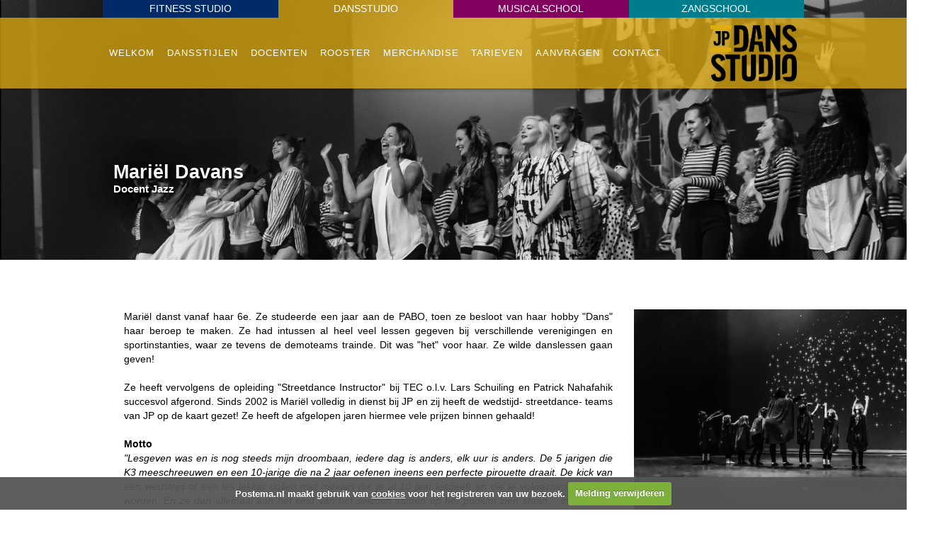

--- FILE ---
content_type: text/html; Charset=UTF-8
request_url: https://www.postema.nl/Dans/Docenten/Mari%C3%ABl-Davans
body_size: 17002
content:

<!DOCTYPE html>
<html lang="nl">
  <head>
    <meta charset="utf-8">
    <meta http-equiv="X-UA-Compatible" content="IE=edge">
    <meta name="viewport" content="width=device-width, initial-scale=1">
    <meta name="description" content="">
    <meta name="author" content="">
    <meta name="application-name" content="Postema.nl">
    <meta name="apple-mobile-web-app-capable" content="yes">
    <meta name="apple-mobile-web-app-capable" content="yes">
    <meta name="apple-mobile-web-app-status-bar-style" content="default">
    <meta name="apple-mobile-web-app-title" content="Postema.nl">
    <meta name="msapplication-navbutton-color" content="#E0AD12">
    <meta name="theme-color" content="#E0AD12" />    <title>Mariël Davans /// Docenten /// Dans /// Postema.nl | Fitness | Dans | Musical</title>
    <link rel="icon" type="image/png" href="/images/IconDans256.png" sizes="256x256" />
    <link href="/css/bootstrap.min.css" rel="stylesheet">
    <link href="/css/bootstrap.min.css" rel="stylesheet">
    <link href="/css/jquery.vegas.min.css" rel="stylesheet">
    <link href="/css/site.css" rel="stylesheet">
    <link href="/css/jquery-ui.css" rel="stylesheet" >
    <!-- HTML5 shim and Respond.js for IE8 support of HTML5 elements and media queries -->
    <!--[if lt IE 9]>
      <script src="https://oss.maxcdn.com/html5shiv/3.7.2/html5shiv.min.js"></script>
      <script src="https://oss.maxcdn.com/respond/1.4.2/respond.min.js"></script>
    <![endif]-->
  </head>
  <body>
 	<script src="/Scripts/jquery-1.11.2.js" type="text/javascript"></script>
	<script src="/Scripts/jquery-ui-1.9.0.min.js" type="text/javascript"></script>
    <script src="/Scripts/bootstrap.min.js"></script>
    <!-- IE10 viewport hack for Surface/desktop Windows 8 bug -->
    <script src="/Scripts/ie10-viewport-bug-workaround.js"></script>
	<script src="/Scripts/jquery.cookie.js"></script>
	<script src="/Scripts/jquery.nivo.slider.js" type="text/javascript"></script>
	<script src="/Scripts/jquery.watermark.min.js" type="text/javascript"></script>
	<script src="/Scripts/jquery.cookiecuttr.js"></script>
	<script src="/Scripts/jquery.scrollto.min.js"></script>
	<script src="/Scripts/GoogleAnalytics.js"></script>
	<script src="/Scripts/jquery.postema.js" type="text/javascript"></script>

    <div class="TopNav">
       <div class="container visible-xs">
         <ul>
           <li class="Navfitness" onClick="link('/Fitness','_self','');"><a href="/Fitness">Fitness</a></li>
           <li class="Navdans"    onClick="link('/Dans','_self','');"><a href="/Dans">Dans</a></li>
           <li class="Navmusical" onClick="link('/Musical','_self','');"><a href="/Musical">Musical</a></li>
           <li class="Navzang"    onClick="link('/Zang','_self','');"><a href="/Zang">Zang</a></li>
         </ul>
       </div>
       <div class="container hidden-xs">
         <ul>
           <li class="Navfitness" onClick="link('/Fitness','_self','');"><a href="/Fitness">Fitness Studio</a></li>
           <li class="NavdansActief" onClick="link('/Dans','_self','');"><a href="/Dans">Dansstudio</a></li>
           <li class="Navmusical" onClick="link('/Musical','_self','');"><a href="/Musical">Musicalschool</a></li>
           <li class="Navzang" onClick="link('/Zang','_self','');"><a href="/Zang">Zangschool</a></li>
         </ul>
       </div>
     </div>
     <nav class="navbar navbar-default dans visible-xs " style="margin-top:25px; position:absolute; width:100%; z-index:105">
        <div class="navbar-header">
          <button type="button" class="navbar-toggle collapsed" data-toggle="collapse" data-target="#navbar" aria-expanded="false" aria-controls="navbar">
            <span class="sr-only">Open menu</span>
            <span class="icon-bar"></span>
            <span class="icon-bar"></span>
            <span class="icon-bar"></span>
          </button>
        </div><!--/.navbar-header -->
        <div id="navbar" class="navbar-collapse collapse ">
          <ul class="nav navbar-nav">
					<li ><a href="/Dans/Welkom">Welkom</a></li>
            	<li class="dropdown "><a href="#" class="dropdown-toggle" data-toggle="dropdown" role="button" aria-expanded="true">Dansstijlen<span class="caret"></span></a><ul class="dropdown-menu">
						<li ><a href="/Dans/Dansstijlen/Jazz">Jazz</a></li>
						<li ><a href="/Dans/Dansstijlen/Streetdance">Streetdance</a></li>
						<li ><a href="/Dans/Dansstijlen/Modern">Modern</a></li>
						<li ><a href="/Dans/Dansstijlen/Klassiek-ballet">Klassiek ballet</a></li>
						<li ><a href="/Dans/Dansstijlen/Dancehall">Dancehall</a></li>
						<li ><a href="/Dans/Dansstijlen/Musical">Musical</a></li>
						<li ><a href="/Dans/Dansstijlen/Peuter_-en-Kleuterballet">Peuter- en Kleuterballet</a></li>
						<li ><a href="/Dans/Dansstijlen/Peuter_-en-Kleuterdans">Peuter- en Kleuterdans</a></li>
						<li ><a href="/Dans/Dansstijlen/UR-Unique">UR Unique</a></li>
						<li ><a href="/Dans/Dansstijlen/Afro">Afro</a></li>
						<li ><a href="/Dans/Dansstijlen/Hiphop">Hiphop</a></li>
</ul></li>
            	<li class="dropdown "><a href="#" class="dropdown-toggle" data-toggle="dropdown" role="button" aria-expanded="true">Docenten<span class="caret"></span></a><ul class="dropdown-menu">
						<li ><a href="/Dans/Docenten/Andrés-Pérez-López">Andrés Pérez López</a></li>
						<li ><a href="/Dans/Docenten/Anne-Top">Anne Top</a></li>
						<li ><a href="/Dans/Docenten/Britt-Doornbos">Britt Doornbos</a></li>
						<li ><a href="/Dans/Docenten/Len-Wolters">Len Wolters</a></li>
						<li ><a href="/Dans/Docenten/Lieke-Peterson">Lieke Peterson</a></li>
						<li ><a href="/Dans/Docenten/Lisan-Wittendorp">Lisan Wittendorp</a></li>
						<li ><a href="/Dans/Docenten/Maaike-Ernens">Maaike Ernens</a></li>
						<li class="active"><a href="/Dans/Docenten/Mariël-Davans">Mariël Davans</a></li>
						<li ><a href="/Dans/Docenten/Mariska-van-der-Veen">Mariska van der Veen</a></li>
						<li ><a href="/Dans/Docenten/Serena-Brink">Serena Brink</a></li>
						<li ><a href="/Dans/Docenten/Soraya-Range">Soraya Range</a></li>
						<li ><a href="/Dans/Docenten/Sterre-Hofstee">Sterre Hofstee</a></li>
						<li ><a href="/Dans/Docenten/Tessa-Luijckx">Tessa Luijckx</a></li>
						<li ><a href="/Dans/Docenten/Tim-Braams">Tim Braams</a></li>
</ul></li>
            	<li class="dropdown "><a href="#" class="dropdown-toggle" data-toggle="dropdown" role="button" aria-expanded="true">Rooster<span class="caret"></span></a><ul class="dropdown-menu">
						<li ><a href="/Dans/Rooster/Marsdijk">Marsdijk</a></li>
						<li ><a href="/Dans/Rooster/Kloosterveen">Kloosterveen</a></li>
</ul></li>
					<li ><a href="/Dans/Merchandise-">Merchandise </a></li>
					<li ><a href="/Dans/Tarieven">Tarieven</a></li>
            	<li class="dropdown "><a href="#" class="dropdown-toggle" data-toggle="dropdown" role="button" aria-expanded="true">Aanvragen<span class="caret"></span></a><ul class="dropdown-menu">
						<li ><a href="/Dans/Aanvragen/Bruiloften">Bruiloften</a></li>
						<li ><a href="/Dans/Aanvragen/Groep-8-musical-ondersteuning">Groep 8 musical ondersteuning</a></li>
						<li ><a href="/Dans/Aanvragen/Workshops-en-privé-lessen">Workshops en privé lessen</a></li>
						<li ><a href="/Dans/Aanvragen/Optredens-tijdens-evenementen">Optredens tijdens evenementen</a></li>
						<li ><a href="/Dans/Aanvragen/Zaalhuur">Zaalhuur</a></li>
						<li ><a href="/Dans/Aanvragen/Kostuum_-attributen-verhuur">Kostuum- attributen verhuur</a></li>
</ul></li>
					<li ><a href="/Dans/Contact">Contact</a></li>

          </ul>
        </div><!--/#navbar -->
    </nav>
  <div class="containerMenu NavdansActief hidden-xs" >
    <div class="container" >
      <div class="Logo hidden-sm" >
     	<a href="/dans" title="Home"><img src="/Images/Logodans.png"></a>
      </div>
      <div class="HoofdMenu HoofdMenudans">
			<ul>
					<li ><a href="/Dans/Welkom"><span class="MenuPicto"></span> Welkom</a></li>
            	<li class="menuitem2"><a href="#">Dansstijlen</a><div class="item2" style="display: none"><ul>
						<li ><a href="/Dans/Dansstijlen/Jazz"><span class="MenuPicto"></span> Jazz</a></li>
						<li ><a href="/Dans/Dansstijlen/Streetdance"><span class="MenuPicto"></span> Streetdance</a></li>
						<li ><a href="/Dans/Dansstijlen/Modern"><span class="MenuPicto"></span> Modern</a></li>
						<li ><a href="/Dans/Dansstijlen/Klassiek-ballet"><span class="MenuPicto"></span> Klassiek ballet</a></li>
						<li ><a href="/Dans/Dansstijlen/Dancehall"><span class="MenuPicto"></span> Dancehall</a></li>
						<li ><a href="/Dans/Dansstijlen/Musical"><span class="MenuPicto"></span> Musical</a></li>
						<li ><a href="/Dans/Dansstijlen/Peuter_-en-Kleuterballet"><span class="MenuPicto"></span> Peuter- en Kleuterballet</a></li>
						<li ><a href="/Dans/Dansstijlen/Peuter_-en-Kleuterdans"><span class="MenuPicto"></span> Peuter- en Kleuterdans</a></li>
						<li ><a href="/Dans/Dansstijlen/UR-Unique"><span class="MenuPicto"></span> UR Unique</a></li>
						<li ><a href="/Dans/Dansstijlen/Afro"><span class="MenuPicto"></span> Afro</a></li>
						<li ><a href="/Dans/Dansstijlen/Hiphop"><span class="MenuPicto"></span> Hiphop</a></li>
</ul></div></li>
            	<li class="menuitem2"><a href="#">Docenten</a><div class="item2" style="display: none"><ul>
						<li ><a href="/Dans/Docenten/Andrés-Pérez-López"><span class="MenuPicto"></span> Andrés Pérez López</a></li>
						<li ><a href="/Dans/Docenten/Anne-Top"><span class="MenuPicto"></span> Anne Top</a></li>
						<li ><a href="/Dans/Docenten/Britt-Doornbos"><span class="MenuPicto"></span> Britt Doornbos</a></li>
						<li ><a href="/Dans/Docenten/Len-Wolters"><span class="MenuPicto"></span> Len Wolters</a></li>
						<li ><a href="/Dans/Docenten/Lieke-Peterson"><span class="MenuPicto"></span> Lieke Peterson</a></li>
						<li ><a href="/Dans/Docenten/Lisan-Wittendorp"><span class="MenuPicto"></span> Lisan Wittendorp</a></li>
						<li ><a href="/Dans/Docenten/Maaike-Ernens"><span class="MenuPicto"></span> Maaike Ernens</a></li>
						<li ><a href="/Dans/Docenten/Mariël-Davans"><span class="MenuPicto"></span> Mariël Davans</a></li>
						<li ><a href="/Dans/Docenten/Mariska-van-der-Veen"><span class="MenuPicto"></span> Mariska van der Veen</a></li>
						<li ><a href="/Dans/Docenten/Serena-Brink"><span class="MenuPicto"></span> Serena Brink</a></li>
						<li ><a href="/Dans/Docenten/Soraya-Range"><span class="MenuPicto"></span> Soraya Range</a></li>
						<li ><a href="/Dans/Docenten/Sterre-Hofstee"><span class="MenuPicto"></span> Sterre Hofstee</a></li>
						<li ><a href="/Dans/Docenten/Tessa-Luijckx"><span class="MenuPicto"></span> Tessa Luijckx</a></li>
						<li ><a href="/Dans/Docenten/Tim-Braams"><span class="MenuPicto"></span> Tim Braams</a></li>
</ul></div></li>
            	<li class="menuitem2"><a href="#">Rooster</a><div class="item2" style="display: none"><ul>
						<li ><a href="/Dans/Rooster/Marsdijk"><span class="MenuPicto"></span> Marsdijk</a></li>
						<li ><a href="/Dans/Rooster/Kloosterveen"><span class="MenuPicto"></span> Kloosterveen</a></li>
</ul></div></li>
					<li ><a href="/Dans/Merchandise-"><span class="MenuPicto"></span> Merchandise </a></li>
					<li ><a href="/Dans/Tarieven"><span class="MenuPicto"></span> Tarieven</a></li>
            	<li class="menuitem2"><a href="#">Aanvragen</a><div class="item2" style="display: none"><ul>
						<li ><a href="/Dans/Aanvragen/Bruiloften"><span class="MenuPicto"></span> Bruiloften</a></li>
						<li ><a href="/Dans/Aanvragen/Groep-8-musical-ondersteuning"><span class="MenuPicto"></span> Groep 8 musical ondersteuning</a></li>
						<li ><a href="/Dans/Aanvragen/Workshops-en-privé-lessen"><span class="MenuPicto"></span> Workshops en privé lessen</a></li>
						<li ><a href="/Dans/Aanvragen/Optredens-tijdens-evenementen"><span class="MenuPicto"></span> Optredens tijdens evenementen</a></li>
						<li ><a href="/Dans/Aanvragen/Zaalhuur"><span class="MenuPicto"></span> Zaalhuur</a></li>
						<li ><a href="/Dans/Aanvragen/Kostuum_-attributen-verhuur"><span class="MenuPicto"></span> Kostuum- attributen verhuur</a></li>
</ul></div></li>
					<li ><a href="/Dans/Contact"><span class="MenuPicto"></span> Contact</a></li>

			</ul>
      </div>
    </div><!--/.container -->
  </div><!--/.containerMenu -->
<div class="visible-xs" style="padding-top:75px;">

  <div class="BackgroundOverlayTekst" style="font-size:4.1vw;"><div class="container" style="padding:0px 15px 0px 15px;">Mariël Davans<br><br><font style="font-size:2.2vw">Docent Jazz</font></div></div>

    <img src="/Images/Content/20180104140849.jpg" style="max-width:100%">

</div>
<div class="BackgroundImage hidden-xs" >

    <div class="BackgroundOverlayTekst" ><div class="container" style="padding:15px;">Mariël Davans<br><font style="font-size:1.2vw">Docent Jazz</font></div></div>

    <img src="/Images/Content/20180104140849.jpg" style="max-width:100%">

</div>

<div class="container containerContent" >

<div class="Content col-sm-12" >
  <div class="Content col-sm-9">
	Mari&euml;l danst vanaf haar 6e. Ze studeerde een jaar aan de PABO, toen ze besloot van haar hobby &quot;Dans&quot; haar beroep te maken. Ze had intussen al heel veel lessen gegeven bij verschillende verenigingen en sportinstanties, waar ze tevens de demoteams trainde. Dit was &quot;het&quot; voor haar. Ze wilde danslessen gaan geven!<br />
	<br />
	Ze heeft vervolgens de opleiding &quot;Streetdance Instructor&quot; bij TEC o.l.v. Lars Schuiling en Patrick Nahafahik succesvol afgerond. Sinds 2002 is Mari&euml;l volledig in dienst bij JP en zij heeft de wedstijd- streetdance- teams van JP op de kaart gezet! Ze heeft de afgelopen jaren hiermee vele prijzen binnen gehaald!<br />
	<br />
	<strong>Motto</strong><br />
	<em>&quot;Lesgeven was en is nog steeds mijn droombaan, iedere dag is anders, elk uur is anders. De 5 jarigen die K3 meeschreeuwen en een 10-jarige die na 2 jaar oefenen ineens een perfecte pirouette draait. De kick van een wedstrijd of een les lekker dollen met meiden die je al 10 jaar lesgeeft en die je volwassen hebt zien worden. En ze dan allemaal aan het eind van het seizoen samen op het podium zien staan&hellip; in 1 woord: Heerlijk!&quot;</em></div>
<div class="Content col-sm-3">
	<img alt="" src="/Images/Upload/24-20180104141048M.jpg" style="height: 300px;" /></div>

</div>
</div><!--/.container -->
<div class="BackgroundGrijs">
	<div class="container">
		<div class="Content col-sm-12">
        <h1>Wanneer geeft Mariël Davans les</h1>
        <br />

<h2>Locatie: Marsdijk</h2>
<table cellpadding="1" cellspacing="1" class="table table-condensed">
<tr><td colspan="4"><b>Maandag</td><td><b>Docent</td><td align="center"><b>Studio</td></tr>
  <tr>
    <td width="100">20:15 - 21:15 uur</td>
    <td width="120">Jazz</td>
    <td width="100">instr.</td>
    <td width="100">30+</td>
    <td width="100">Mariël Davans</td>
    <td width="100" align="center">3</td>
  </tr>

</table>

<br />

  <tr>
    <td colspan="6"><i><br>rooster onder voorbehoud<br /></td>
  </tr>
</table>
			</div>
		</div>
	</div>
</div>

	<div class="Footer dans">
		<div class="container ">
          <div class="col-sm-4">
           <h1>Contact</h1><br>

			<h3>Locatie: Marsdijk</h3>
			Zeilmakerstraat 39<br>
            Contactpersoon: Lisan Wittendorp<br>
 			<a href="mailto:lisan@postema.nl">lisan@postema.nl</a><br>
            <br>
			<h3>Financiële administratie</h3>
            Contactpersoon: Jeroen Boers<br>
 			<a href="mailto:jeroen@postema.nl">jeroen@postema.nl</a><br>

		  <br>
          </div>
          <div class="col-sm-4">

            <h1>&nbsp;</h1><br>
			<h3>Locatie: Kloosterveen</h3>
			MFA Kloosterveste, Vesteplein 5<br>
            Contactpersoon: Lisan Wittendorp<br>
 			<a href="mailto:lisan@postema.nl">lisan@postema.nl</a><br>
            <br>

			<br>
          </div>
          <div class="col-sm-4">

            <h1>Volg ons ook op...</h1><br>
            <a href="https://www.facebook.com/PostemaDans/" target="_blank"><img src="/Images/KnopFacebook.png" height="64"></a>&nbsp;
            <a href="https://www.instagram.com/explore/locations/91472259/jan-postema-dansstudio/" target="_blank"><img src="/Images/KnopInsta.png" height="64"></a>&nbsp;
            <a href="https://twitter.com/JPDansstudio" target="_blank"><img src="/Images/KnopTwitter.png" height="64"></a>&nbsp;
            <a href="https://www.youtube.com/user/moniekstephanie" target="_blank"><img src="/Images/KnopYoutube.png" height="64"></a>&nbsp;

            <br>
            <br>

          </div>
        </div>
    </div>

<div align="center" class="dans"><a href="/Images/Upload/Privacy.pdf"><font color="#FFFFFF">Privacy policy</font></a></div>
  </body>
</html>


--- FILE ---
content_type: text/css
request_url: https://www.postema.nl/css/site.css
body_size: 19273
content:
@import "/css/nivo-slider/nivo-slider.css";
@import "/css/cookiecuttr.css";
@import "/css/font.css";
@import url('https://maxcdn.bootstrapcdn.com/font-awesome/latest/css/font-awesome.min.css');
@import url('https://fonts.googleapis.com/css2?family=Montserrat:ital,wght@0,400;0,900;1,400;1,900&display=swap');
@import url('https://cdn.jsdelivr.net/npm/slick-carousel@1.8.1/slick/slick.css');
html {
	min-height: 100%;
	position:relative;
	margin: 0px;
	padding: 0px;
}
body {
	min-height:100%;
	height:100%;
	margin: 0px;
	padding: 0px;
	font-family: 'ralewaymedium', Helvetica, Arial, sans-serif;
	font-size: 14px;
	font-weight: normal;
	line-height: 20px;
	color:#000000;
}
img {
	border: none;
}
a {
	color: ;
	font-weight:;
}
a:hover{
    color: #;
	font-weight:;
}
input[type=text], input[type=password]{
    color: #1b1b1b;
    margin-top: 0px;
    margin-left: 0px;
	margin-bottom: 1px;
    min-width: 100px;
    border: 1px #AAA solid;
    padding: 0px;
    padding-left: 4px;
    padding-right: 5px;
}
HR{
	margin:0px;
}
.Abo HR, .AboBesteKeuze HR {margin-left: 25%; margin-right: 25%; border-top: 1px solid #999;}

H1, H2, H3{
	color:;
	margin-top:0px;
	margin-bottom:-0%;
	padding-top:0px;
	font-weight:bold;
}
H1 {
    font-size: 34px;
}
H2 {
    font-size: 24px;
}
H3 {
    font-size: 16px;
}
.PayOffContainer    
{
	float:left;
	margin-top:-12vw;
	margin-left: 5vw;
	position:absolute;
}
.container{
	height:100%;
	padding:0%;
	text-align: justify;
}
.containerContent{
	background-color:#FFF;

/*	min-height:300px;*/
/*	margin-top: -2vw;*/
}
.MaandActie{
	background-color:#BFD949;
}
.MaandActieContent{
	margin:0px;
	padding-top: 35px;
	padding-bottom: 35px;
	text-align:center;
	font-size: 21px;
	font-family: "Open Sans", sans-serif;
	
}
.containerMenu{
	box-shadow: 0 3px 6px -4px rgba(0, 0, 0, 0.8);
	z-index:10;
	height:100px;
	width:100%;
	color:#7BB5C7;
	position:fixed;
	margin-top:25px;
}

.MenuFix{
	height:0px;
}
.MenuFix2{
	height:50px;
}
.Logo{
	float:right;
	margin-left:10px;
	margin-top:0%;
	margin-bottom:0%;
	height:100%;
	padding:10px;
}
.Logo img{
	height:100%;

}
.Logo-xs{
    float: none;
	width:100%;
    margin: 0 auto;}
.Logo-xs img{
}
.BackgroundImage{
	z-index:0;
	height:100%;
	/*margin-top:-120px;*/
	/*overflow: hidden;*/
	/*position: absolute;*/
}
.BackgroundOverlay {
	position: absolute;
	z-index: 3;
	margin-top: 0px;
	margin-left: 0px;
	height:100%;
}
.BackgroundOverlayTekst{
	position: absolute;
	z-index: 3;
	margin-top: 17vw;
/*	margin-left: 10vw;*/
  left: 0; 
  right: 0; 
  margin-left: auto; 
  margin-right: auto;
  	font-size:2.1vw;
	line-height:1.6vw;
	font-weight:bold;
	color:#FFFFFF;
	text-shadow: 0 0 40px #000000, 2px 2px 3px black;
/*	border-left: 3px solid #ffffff;*/
/*	border-right: 3px solid #ffffff;*/
}
.ContentDiv{
	background-color:#FFF;
	padding-top:20px;
	padding:0px;
	margin-bottom:40px;
	text-align:justify;
	line-height:160%
}
.Content{
	margin:0px;
	padding-top: 35px;
	padding-bottom: 35px;
/*	min-height:300px;*/
}
.ContentRight{
	background-color:#B2E965;
	height:100%;
	min-height:300px;
}
.Nieuws ul{
	list-style-type: none;
	color: #71A2F7;
	padding:0px;
}
.Nieuws ul li a:hover{
    color: #191497;
}
.GoogleMaps{
	padding:0px;
	min-height:400px;
}
.BackgroundGrijs{
	background-color:#E4E4E4;	
}
.BackgroundStones{
	background-image: url(/images/stones.jpg);
}
.Abo{
	margin-bottom: 20px;
	text-align:center;
	padding: 10px;
	color:#FFF;
}
.AboBesteKeuze{
	background-image:url(/Images/BesteKeuze.png);
	background-position: top right;
	background-repeat:no-repeat;
	background-size: 40%;
	margin-bottom: 20px;
	text-align:center;
	padding: 10px;
	color:#FFF;
}
.Footer{
	background-color:#7BB5C7;
	height:auto;
	color:#FFF;
	padding-top: 35px;
	padding-bottom: 35px;
	line-height:180%

}
.Footer a{
	color:#FFF;
	font-weight:bold;
}
.button{
	border-radius: 4px;
	border: 1px solid transparent;
	background-color: #00B0D2;
	box-shadow: 3px 3px 4px rgba(0, 0, 0, 0.4);
	  -webkit-box-shadow: 3px 3px 4px rgba(0, 0, 0, 0.4);
	  -moz-box-shadow: 3px 3px 4px rgba(0, 0, 0, 0.4);
	  transition: none;
	  -moz-transition: none;
	  -webkit-transition: none;
	}
.button2 {
	color: #ffffff !important;
    background-color: rgb(46, 204, 73) !important;
    border-color: rgb(67, 212, 54) !important;
    border-top-width: 0px !important;
    border-right-width: 0px !important;
    border-bottom-width: 0px !important;
    border-left-width: 0px !important;
    border-top-left-radius: 150px !important;
    border-top-right-radius: 150px !important;
    border-bottom-left-radius: 150px !important;
    border-bottom-right-radius: 150px !important;
	text-transform: uppercase;

	padding: 14px 20px 14px 20px;
    white-space: normal;
    font-size: 24px;
    font-weight: 900;
    text-shadow: 2px 2px 2px rgb(0 0 0 / 30%);
    border-style: solid;
    display: inline-block;
    text-align: center;	
	
	text-decoration: none;
	cursor: pointer;
	
	font-family: Montserrat;
	font-style: normal;
    line-height: 1.5;
	-webkit-font-smoothing: antialiased;
    -webkit-text-size-adjust: 100%;
	}
.scherp{
	border-radius: 0px;
	}
.wit{
	background-color:#000;
	color:#FFF
}

.BoxStandaard{background-color: #E2F8FD; border: 1px solid #ADD5DF; width: 300px; padding: 10px; font-style:italic; color:#555; font-style:italic;}
.even       	{background-color: #E9E9EB; vertical-align:top}
.even:hover		{background-color: #C8DCFF;}
.onev       	{background-color: #F7F7F8; vertical-align:top}
.onev:hover		{background-color: #C8DCFF;}


.videoContainer {
    position: relative;
    width: 100%;
    height: 100%;
    //padding: 20px;
    border-radius: 5px;
    background-attachment: scroll;
    overflow: hidden;
}
.videoContainer video {
    min-width: 100%;
    min-height: 100%;
    position: relative;
    z-index: 1;
}
.videoContainer .overlay {
    height: 100%;
    width: 100%;
    position: absolute;
    top: 0px;
    left: 0px;
    z-index: 2;
	background:transparent url(/images/overlays/overlay-pattern.png);
    opacity: 0.5;
}
.LandingVideo{
    position: fixed;
    top: 50%;
    left: 50%;
    min-width: 100%;
    min-height: 100%;
    width: auto;
    height: auto;
    z-index: -100;
    -ms-transform: translateX(-50%) translateY(-50%);
    -moz-transform: translateX(-50%) translateY(-50%);
    -webkit-transform: translateX(-50%) translateY(-50%);
    transform: translateX(-50%) translateY(-50%);
    background: url(polina.jpg) no-repeat;
    background-size: cover; 
}

/* Menu  -----------------------------------------------------------*/
.TopNav{
	position:fixed;
	width:100%;
	height:25px;
	z-index:105;
}
.TopNav ul {
	/*z-index:4;*/
	/*position:relative;*/
	/*float:left;*/
    margin: 0px;
    padding: 0px;
	width:100%;
	height:100%;
	text-align:center;
}

.TopNav ul li {
	float:left;
	/*display: block;*/
	vertical-align:bottom;
	list-style: outside none none;
	padding-top:0px;
	padding-left:0px;
	padding-right:0px;
	margin-left: 0px;
	margin-right:0px;
	width:25%;
	height:100%;
	color:#FFF;
	/*height:80px;*/
	line-height: 25px;
}
.TopNav ul li:hover {
	cursor:pointer;
	
}
.TopNav a {color:#FFF; text-transform:uppercase}

.HoofdMenu {
	float:left;
    z-index: 2;
    position: relative;
	height:80px;
	margin-top:1%;
	margin-bottom:1%;
}
.HoofdMenu ul {
	position: relative;
	float:left;
    margin: 0px;
    padding: 0px;
	height:80px;
}
.HoofdMenu ul li {
	position:relative;
	float:left;
	display: block;
	vertical-align:bottom;
	list-style: outside none none;
	padding-top:0px;
	padding-left:0px;
	padding-right:0px;
	margin-left:0.7vw;
	margin-right:0.7vw;
	height:80px;
	line-height: 80px;
}
.HoofdMenu ul li a{
    font-size: 13px;
	white-space: nowrap;
	text-transform: uppercase;
	letter-spacing: 1px;
	text-decoration: none;
	display: block;
	color:#FFF;
}
.HoofdMenudans ul li a{	color:#FFF;/*color:#FFFA5F;*/ }
.HoofdMenumusical ul li a{	color:#FFF;/*color:#FFAEF4;*/ }
.HoofdMenuzang ul li a{	color:#FFF;/*color:#70EDFC;*/ }


.HoofdMenu ul li:first-child a:after {
	display: none;
}
div.HoofdMenu ul li.menu-aktief,  div.HoofdMenu ul li.aktief{
    z-index: 9;
	height:60px;
}
div.HoofdMenu ul li.menu-aktief a{
	color:#CCC;
/*	border-bottom:solid 1px #FFF;*/
	height:60px;
}
div.HoofdMenu ul li.menu-aktief2{
    z-index: 9;
}
div.HoofdMenu ul li div{
    position: absolute;
	z-index:9;
}
div.HoofdMenu ul li ul{
	margin-top:-1px;
	margin-left:10px;
    padding-left: 5px;
    padding-top: 0px;
    padding-bottom: 0px;
    position: relative;
    left: -25px;
	height:auto !important;
	min-width:200px;
    z-index: 9;
    background-color: rgba(255,255,255, 0.95);
	box-shadow: 3px 3px 4px rgba(0, 0, 0, 0.5);
	  -webkit-box-shadow: 3px 3px 4px rgba(0, 0, 0, 0.5);
	  -moz-box-shadow: 3px 3px 4px rgba(0, 0, 0, 0.5);
	transition: none;
	  -moz-transition: none;
	  -webkit-transition: none;
}
div.HoofdMenu ul li ul li{
    padding: 0px;
    float: none;
    background-color: rgba(255,255,255, 0);
    margin-left: 10px;
    margin-right: 5px;
	margin-top: 3px;
	margin-bottom: 3px;
	height:25px !important;
	line-height:25px;

}
div.HoofdMenu ul li ul li a:after {
	display: none;
}

div.HoofdMenu ul li div ul li a {
	text-decoration:none;
    font-weight: normal;
	text-transform: uppercase;
	color:#4E4B79 !important;
	height:25px !important;
}
div.HoofdMenu ul li div ul li a:hover{
	color:#000 !important; 
}
div.HoofdMenu ul li ul li ul { /*2e submenu*/
    padding-top: 0px;
    padding-bottom: 0px;
    position: absolute;
	margin-left:120px;
	min-width:200px;
	top: -24px;
    z-index: 9;
    background-color: rgba(255,255,255, 0.95);
	box-shadow: 3px 3px 4px rgba(0, 0, 0, 0.4);
	  -webkit-box-shadow: 3px 3px 4px rgba(0, 0, 0, 0.4);
	  -moz-box-shadow: 3px 3px 4px rgba(0, 0, 0, 0.4);
	  transition: none;
	  -moz-transition: none;
	  -webkit-transition: none;
/*	border: 1px #000 solid;*/
}
div.HoofdMenu ul li ul li ul li{
    padding: 0px;
    float: none;    
    line-height: 26px;
    padding-right: 15px;
    margin-left: 10px;
    margin-right: 5px;
	margin-top: 3px;
	margin-bottom: 3px;
	background-color: rgba(255, 255, 255, 0.0) !important;
}
div.HoofdMenu ul li ul li ul li a {
    text-transform:uppercase;
    font-weight: normal;
	text-decoration:none
}


/* Diversen
-----------------------------------------------------------*/
.dropdown-submenu {
    position: relative;
}

.dropdown-submenu>.dropdown-menu {
    top: 0;
    left: 100%;
    margin-top: -6px;
    margin-left: -1px;
    -webkit-border-radius: 0 6px 6px 6px;
    -moz-border-radius: 0 6px 6px;
    border-radius: 0 6px 6px 6px;
}

.dropdown-submenu:hover>.dropdown-menu {
    display: block;
}

.dropdown-submenu>a:after {
    display: block;
    content: " ";
    float: right;
    width: 0;
    height: 0;
    border-color: transparent;
    border-style: solid;
    border-width: 5px 0 5px 5px;
    border-left-color: #ccc;
    margin-top: 5px;
    margin-right: -10px;
}

.dropdown-submenu:hover>a:after {
    border-left-color: #fff;
}

.dropdown-submenu.pull-left {
    float: none;
}

.dropdown-submenu.pull-left>.dropdown-menu {
    left: -100%;
    margin-left: 10px;
    -webkit-border-radius: 6px 0 6px 6px;
    -moz-border-radius: 6px 0 6px 6px;
    border-radius: 6px 0 6px 6px;
}

/* navbar */
.navbar-default {
    background-color: #7BB5C7;
    border-color: #7BB5C7;
	margin-bottom:0px;
}
.Navfitness{background-color:rgba(0,42,104, 1.000)}
.Navfitness:hover{background-color: rgba(0,42,104, 0.750)}
.Navdans{background-color:rgba(224,173,18, 1.000)}
.Navdans:hover{background-color: rgba(224,173,18, 0.750)}
.Navmusical{background-color:rgba(130,0,94, 1.000)}
.Navmusical:hover{background-color: rgba(130,0,94, 0.750)}
.Navzang{background-color:rgba(0,125,140, 1.000)}
.Navzang:hover{background-color: rgba(0,125,140, 0.750)}

.NavfitnessActief{background-color: rgba(0,42,104, 0.750)}
.NavdansActief{background-color: rgba(224,173,18, 0.750)}
.NavmusicalActief{background-color: rgba(130,0,94, 0.750)}
.NavzangActief{background-color: rgba(0,125,140, 0.750)}

.fitness{background-color: rgba(0,42,104, 1); border-color: rgba(0,42,104, 1)}
.dans{background-color: rgba(224,173,18, 1); border-color: rgba(224,173,18, 1)}
.musical{background-color: rgba(130,0,94, 1); border-color: rgba(130,0,94, 1)}
.zang{background-color: rgba(0,125,140, 1); border-color: rgba(0,125,140, 1)}


.geel {background-color:rgba(232,253,74, 1); border-color: rgba(0,0,0, 1)}
/* link */
.navbar-default .navbar-nav > li > a {
    color: #FFF;
}
.navbar-default .navbar-nav > li > a:hover,
.navbar-default .navbar-nav > li > a:focus {
    color: #EEE;
}
.navbar-default .navbar-nav > .active > a, 
.navbar-default .navbar-nav > .active > a:hover, 
.navbar-default .navbar-nav > .active > a:focus {
    color: #7BB5C7;
    background-color: #FFF;
}
.navbar-default .navbar-nav > .open > a, 
.navbar-default .navbar-nav > .open > a:hover, 
.navbar-default .navbar-nav > .open > a:focus {
    color: #555;
    background-color: #D5D5D5;
}
/* caret */
.navbar-default .navbar-nav > .dropdown > a .caret {
    border-top-color: #777;
    border-bottom-color: #777;
}
.navbar-default .navbar-nav > .dropdown > a:hover .caret,
.navbar-default .navbar-nav > .dropdown > a:focus .caret {
    border-top-color: #333;
    border-bottom-color: #333;
}
.navbar-default .navbar-nav > .open > a .caret, 
.navbar-default .navbar-nav > .open > a:hover .caret, 
.navbar-default .navbar-nav > .open > a:focus .caret {
    border-top-color: #555;
    border-bottom-color: #555;
}
/* mobile version */
.navbar-default .navbar-toggle {
    border-color: #DDD;
}
.navbar-default .navbar-toggle:hover,
.navbar-default .navbar-toggle:focus {
    background-color: #DDD;
}
.navbar-default .navbar-toggle .icon-bar {
    background-color: #CCC;
}


.dropdown-submenu {
    position:relative;
}
.dropdown-submenu>.dropdown-menu {
    top:0;
    left:100%;
    margin-top:-6px;
    margin-left:-1px;
    -webkit-border-radius:0 6px 6px 6px;
    -moz-border-radius:0 6px 6px 6px;
    border-radius:0 6px 6px 6px;
}
.dropdown-submenu:hover>.dropdown-menu {
    display:block;
}
.dropdown-submenu>a:after {
    display:block;
    content:" ";
    float:right;
    width:0;
    height:0;
    border-color:transparent;
    border-style:solid;
    border-width:5px 0 5px 5px;
    border-left-color:#cccccc;
    margin-top:5px;
    margin-right:-10px;
}
.dropdown-submenu:hover>a:after {
    border-left-color:#ffffff;
}
.dropdown-submenu.pull-left {
    float:none;
}
.dropdown-submenu.pull-left>.dropdown-menu {
    left:-100%;
    margin-left:10px;
    -webkit-border-radius:6px 0 6px 6px;
    -moz-border-radius:6px 0 6px 6px;
    border-radius:6px 0 6px 6px;
}

.fitnesscolor{color:rgba(0,42,104, 1)}
.danscolor{color:rgba(224,173,18, 1)}
.musicalcolor{color:rgba(130,0,94, 1)}
.zangcolor{color:rgba(0,125,140, 1)}

@media (max-width: 767px) {
    .navbar-default .navbar-nav .open .dropdown-menu > li > a {
        color: #EEE ;
    }
    .navbar-default .navbar-nav .open .dropdown-menu > li > a:hover,
    .navbar-default .navbar-nav .open .dropdown-menu > li > a:focus {
        color: #EEE;
    }

}
.clear
{
    height: 0px;
    clear: both;
}
.clearxs
{
    height: 0px;
    clear: both;
	margin-bottom:-20vw;
}

#lesAccord.rooster h2{background:#002a68; border: 0px solid #c5c5c5}
#lesAccord.rooster h2:hover{background:#DF2026}
#lesAccord.rooster h2.active,#lesAccord.rooster h2.lesClicked{background:#DF2026}
#lesAccord.rooster h2{color:#ffffff !important}
#lesAccord.rooster table tr.head,#lesAccord.rooster table tr td{color:#292929}
#lesAccord.rooster h2{border-radius:0px; font-size: 14px; font-weight:normal;}
#lesAccord h2{padding:10px 2%;margin:5px 0;background-color:#71656F;color:#fff;border-radius:0px;-noz-border-radius:0px;background-image:url(../images/roosterArrow.png);background-position:right -19px;background-repeat:no-repeat;cursor:pointer;outline:none}
#lesAccord h2:hover,#lesAccord h2.active{background-color:#847C83;background-position:right 19px}
#lesAccord table{width:96%;margin:0 2%;border-collapse:collapse}
#lesAccord table tr{height:30px}
#lesAccord table tr.head{color:#000;font-weight:bolder}
#lesAccord table tr.line{border-top:1px solid #cfcfcf;height:1px}
#lesAccord table tr td{padding-left:10px;color:#000}

#lesAccordDans.rooster h2{background:#002a68; border: 0px solid #c5c5c5}
#lesAccordDans.rooster h2:hover{background:#E0AD12}
#lesAccordDans.rooster h2.active,#lesAccord.rooster h2.lesClicked{background:#E0AD12}
#lesAccordDans.rooster h2{color:#ffffff !important}
#lesAccordDans.rooster table tr.head,#lesAccord.rooster table tr td{color:#292929}
#lesAccordDans.rooster h2{border-radius:0px; font-size: 14px; font-weight:normal;}
#lesAccordDans h2{padding:10px 2%;margin:5px 0;background-color:#71656F;color:#fff;border-radius:0px;-noz-border-radius:0px;background-image:url(../images/roosterArrow.png);background-position:right -19px;background-repeat:no-repeat;cursor:pointer;outline:none}
#lesAccordDans h2:hover,#lesAccord h2.active{background-color:#847C83;background-position:right 19px}
#lesAccordDans table{width:96%;margin:0 2%;border-collapse:collapse}
#lesAccordDans table tr{height:30px}
#lesAccordDans table tr.head{color:#000;font-weight:bolder}
#lesAccordDans table tr.line{border-top:1px solid #cfcfcf;height:1px}
#lesAccordDans table tr td{padding-left:10px;color:#000}

.testimonial-text {
    font-size: 30px;
    font-weight: 300;
    font-style: italic;
    color: #fff;
    margin-bottom: 38px;
    line-height: 36px;
	padding-left:10px;
	padding-right:10px;
	text-align:center;
}
.testimonial-img {
	text-align:center;
}
.testimonial-img-holder {
	position: relative;
    display: inline-block;
    width: 160px;
    height: 160px;
    -webkit-background-size: cover;
    background-size: cover;
    background-position: center;
    background-repeat: no-repeat;
    transition: all 1s ease;
    -moz-transition: all 1s ease;
    -ms-transition: all 1s ease;
    -webkit-transition: all 1s ease;
    -o-transition: all 1s ease;
    -webkit-filter: grayscale(1);
    filter: grayscale(1);
    border-radius: 50%;
    overflow: hidden;
}
.testimonial-stars{
	list-style: none;
	display:inline !important;
	color: rgb(243, 252, 52) !important;
}

.ervaring ul li {
    padding: 0px;
    display: inline-block;
    font-size: 46px;
}

.countdown ul {
  padding: 0px;

}
.countdown li {
	font-family:Montserrat;
  display: inline-block;
  line-height:150%;
  font-size: 2.5em;
  list-style-type: none;
  padding: 1em;
  text-transform: uppercase;

}

.countdown li span {
	font-weight:bold;
  display: block;
  font-size: 5.5rem;
}

--- FILE ---
content_type: text/css
request_url: https://www.postema.nl/css/font.css
body_size: 1223
content:
@font-face {
  font-family: 'Titillium Web';
  font-style: normal;
  font-weight: 400;
  src: local('Titillium Web'), local('TitilliumWeb-Regular'), url(/fonts/7XUFZ5tgS-tD6QamInJTcdGU7DQ8I6RFMlK0vgclk7w.woff) format('woff');
}
@font-face {
  font-family: 'Titillium Web';
  font-style: normal;
  font-weight: 700;
  src: local('Titillium WebBold'), local('TitilliumWeb-Bold'), url(/fonts/anMUvcNT0H1YN4FII8wpr0bathaSTBR2c4i13_wzlb0.woff) format('woff');
}
@font-face {
  font-family: 'Titillium Web';
  font-style: italic;
  font-weight: 400;
  src: local('Titillium WebItalic'), local('TitilliumWeb-Italic'), url(/fonts/r9OmwyQxrgzUAhaLET_KO5amZRho2btt1t2XfPnvt5c.woff) format('woff');
}
@font-face{
	font-family:'Glyphicons Halflings';
	src:url(/Beheer/fonts/glyphicons-halflings-regular.woff2) format('woff2'),url(/fonts/glyphicons-halflings-regular.woff) format('woff'),url(/fonts/glyphicons-halflings-regular.ttf) format('truetype')}
@font-face {
  font-family: "Open Sans";
  font-style: normal;
  font-weight: 400;
  src: local("Open Sans Regular"), local("OpenSans-Regular"), url("https://fonts.gstatic.com/s/opensans/v15/cJZKeOuBrn4kERxqtaUH3VtXRa8TVwTICgirnJhmVJw.woff2") format("woff2");
  unicode-range: U+0-FF, U+131, U+152-153, U+2BB-2BC, U+2C6, U+2DA, U+2DC, U+2000-206F, U+2074, U+20AC, U+2122, U+2212, U+2215;
}

--- FILE ---
content_type: application/javascript
request_url: https://www.postema.nl/Scripts/jquery.watermark.min.js
body_size: 5237
content:
/*
	Watermark v3.1.3 (March 22, 2011) plugin for jQuery
	http://jquery-watermark.googlecode.com/
	Copyright (c) 2009-2011 Todd Northrop
	http://www.speednet.biz/
	Dual licensed under the MIT or GPL Version 2 licenses.
*/
(function (a, h, y) { var w = "function", v = "password", j = "maxLength", n = "type", b = "", c = true, u = "placeholder", i = false, t = "watermark", g = t, f = "watermarkClass", q = "watermarkFocus", l = "watermarkSubmit", o = "watermarkMaxLength", e = "watermarkPassword", d = "watermarkText", k = /\r/g, s = "input:data(" + g + "),textarea:data(" + g + ")", m = "input:text,input:password,input[type=search],input:not([type]),textarea", p = ["Page_ClientValidate"], r = i, x = u in document.createElement("input"); a.watermark = a.watermark || { version: "3.1.3", runOnce: c, options: { className: t, useNative: c, hideBeforeUnload: c }, hide: function (b) { a(b).filter(s).each(function () { a.watermark._hide(a(this)) }) }, _hide: function (a, r) { var p = a[0], q = (p.value || b).replace(k, b), l = a.data(d) || b, m = a.data(o) || 0, i = a.data(f); if (l.length && q == l) { p.value = b; if (a.data(e)) if ((a.attr(n) || b) === "text") { var g = a.data(e) || [], c = a.parent() || []; if (g.length && c.length) { c[0].removeChild(a[0]); c[0].appendChild(g[0]); a = g } } if (m) { a.attr(j, m); a.removeData(o) } if (r) { a.attr("autocomplete", "off"); h.setTimeout(function () { a.select() }, 1) } } i && a.removeClass(i) }, show: function (b) { a(b).filter(s).each(function () { a.watermark._show(a(this)) }) }, _show: function (g) { var p = g[0], u = (p.value || b).replace(k, b), h = g.data(d) || b, s = g.attr(n) || b, t = g.data(f); if ((u.length == 0 || u == h) && !g.data(q)) { r = c; if (g.data(e)) if (s === v) { var m = g.data(e) || [], l = g.parent() || []; if (m.length && l.length) { l[0].removeChild(g[0]); l[0].appendChild(m[0]); g = m; g.attr(j, h.length); p = g[0] } } if (s === "text" || s === "search") { var i = g.attr(j) || 0; if (i > 0 && h.length > i) { g.data(o, i); g.attr(j, h.length) } } t && g.addClass(t); p.value = h } else a.watermark._hide(g) }, hideAll: function () { if (r) { a.watermark.hide(m); r = i } }, showAll: function () { a.watermark.show(m) } }; a.fn.watermark = a.fn.watermark || function (p, o) { var t = "string"; if (!this.length) return this; var s = i, r = typeof p === t; if (r) p = p.replace(k, b); if (typeof o === "object") { s = typeof o.className === t; o = a.extend({}, a.watermark.options, o) } else if (typeof o === t) { s = c; o = a.extend({}, a.watermark.options, { className: o }) } else o = a.watermark.options; if (typeof o.useNative !== w) o.useNative = o.useNative ? function () { return c } : function () { return i }; return this.each(function () { var B = "dragleave", A = "dragenter", z = this, i = a(z); if (!i.is(m)) return; if (i.data(g)) { if (r || s) { a.watermark._hide(i); r && i.data(d, p); s && i.data(f, o.className) } } else { if (x && o.useNative.call(z, i) && (i.attr("tagName") || b) !== "TEXTAREA") { r && i.attr(u, p); return } i.data(d, r ? p : b); i.data(f, o.className); i.data(g, 1); if ((i.attr(n) || b) === v) { var C = i.wrap("<span>").parent(), t = a(C.html().replace(/type=["']?password["']?/i, 'type="text"')); t.data(d, i.data(d)); t.data(f, i.data(f)); t.data(g, 1); t.attr(j, p.length); t.focus(function () { a.watermark._hide(t, c) }).bind(A, function () { a.watermark._hide(t) }).bind("dragend", function () { h.setTimeout(function () { t.blur() }, 1) }); i.blur(function () { a.watermark._show(i) }).bind(B, function () { a.watermark._show(i) }); t.data(e, i); i.data(e, t) } else i.focus(function () { i.data(q, 1); a.watermark._hide(i, c) }).blur(function () { i.data(q, 0); a.watermark._show(i) }).bind(A, function () { a.watermark._hide(i) }).bind(B, function () { a.watermark._show(i) }).bind("dragend", function () { h.setTimeout(function () { a.watermark._show(i) }, 1) }).bind("drop", function (e) { var c = i[0], a = e.originalEvent.dataTransfer.getData("Text"); if ((c.value || b).replace(k, b).replace(a, b) === i.data(d)) c.value = a; i.focus() }); if (z.form) { var w = z.form, y = a(w); if (!y.data(l)) { y.submit(a.watermark.hideAll); if (w.submit) { y.data(l, w.submit); w.submit = function (c, b) { return function () { var d = b.data(l); a.watermark.hideAll(); if (d.apply) d.apply(c, Array.prototype.slice.call(arguments)); else d() } } (w, y) } else { y.data(l, 1); w.submit = function (b) { return function () { a.watermark.hideAll(); delete b.submit; b.submit() } } (w) } } } } a.watermark._show(i) }) }; if (a.watermark.runOnce) { a.watermark.runOnce = i; a.extend(a.expr[":"], { data: function (c, d, b) { return !!a.data(c, b[3]) } }); (function (c) { a.fn.val = function () { var e = this; if (!e.length) return arguments.length ? e : y; if (!arguments.length) if (e.data(g)) { var f = (e[0].value || b).replace(k, b); return f === (e.data(d) || b) ? b : f } else return c.apply(e, arguments); else { c.apply(e, arguments); a.watermark.show(e); return e } } })(a.fn.val); p.length && a(function () { for (var b, c, d = p.length - 1; d >= 0; d--) { b = p[d]; c = h[b]; if (typeof c === w) h[b] = function (b) { return function () { a.watermark.hideAll(); return b.apply(null, Array.prototype.slice.call(arguments)) } } (c) } }); a(h).bind("beforeunload", function () { a.watermark.options.hideBeforeUnload && a.watermark.hideAll() }) } })(jQuery, window);


--- FILE ---
content_type: application/javascript
request_url: https://www.postema.nl/Scripts/jquery.postema.js
body_size: 3688
content:

$(document).ready(function () {
    $(".HoofdMenu ul li").mouseenter(function() {
        $(this).addClass("menu-aktief");
    });
    $(".HoofdMenu ul li").mouseleave(function() {
        $(this).removeClass("menu-aktief");
    });
    $(".HoofdMenu ul li.menuitem1").mouseenter(function() {
        if($(this).find("div ul li").length == 0) return false;
        $(this).find("div.item1").show();
    });
    $(".HoofdMenu ul li.menuitem1").mouseleave(function() {
        $(this).find("div.item1").hide();
    });
    $(".HoofdMenu ul li.menuitem2").mouseenter(function() {
        if($(this).find("div ul li").length == 0) return false;
        $(this).find("div.item2").show();
        $(this).addClass("menu-aktief2");
    });
    $(".HoofdMenu ul li.menuitem2").mouseleave(function() {
        $(this).find("div.item2").hide();
        $(this).removeClass("menu-aktief2");
    });
    $(".HoofdMenu ul li.menuitem3").mouseenter(function() {
        if($(this).find("div ul li").length == 0) return false;
        $(this).find("div.item3").show();
        $(this).addClass("menu-aktief3");
    });
    $(".HoofdMenu ul li.menuitem3").mouseleave(function() {
        $(this).find("div.item3").hide();
        $(this).removeClass("menu-aktief3");
    });
	$.cookieCuttr({
        cookieAnalytics: false,
        cookieMessage: "Postema.nl maakt gebruik van <a href='{{cookiePolicyLink}}' title='Lees meer over cookies'>cookies</a> voor het registreren van uw bezoek.",
        cookieWhatAreLinkText: "Meer informatie",
        cookieResetButton: false,
        cookiePolicyLink: "/Cookiebeleid",
        cookieDeclineButton: false,
        cookieNotificationLocationBottom: true,
        cookieAcceptButtonText: "Melding verwijderen",
        cookieDeclineButtonText: "Niet accepteren"
    });
	  $( function() {
    $( "#lesAccord" ).accordion();
  } );
	
	if(0<$("#lesAccord").length){var b=(new Date).getDay();$("#lesAccord").accordion({header:".lesHandle",heightStyle:"content",collapsible:!0,active:b-1});$("#day-"+b).addClass("active");$(".lesHandle").click(function(){$(this).hasClass("active")?$(".active").removeClass("active"):($(".active").removeClass("active"),$(this).addClass("active"))})}

	  $( function() {
    $( "#lesAccordDans" ).accordion();
  } );
	
	if(0<$("#lesAccordDans").length){var b=(new Date).getDay();$("#lesAccordDans").accordion({header:".lesHandle",heightStyle:"content",collapsible:!0,active:b-1});$("#day-"+b).addClass("active");$(".lesHandle").click(function(){$(this).hasClass("active")?$(".active").removeClass("active"):($(".active").removeClass("active"),$(this).addClass("active"))})}
	$('ul.dropdown-menu [data-toggle=dropdown]').on('click', function(event) {
	  // Avoid following the href location when clicking
	  event.preventDefault();
	  // Avoid having the menu to close when clicking
	  event.stopPropagation();
	  // If a menu is already open we close it
	  //$('ul.dropdown-menu [data-toggle=dropdown]').parent().removeClass('open');
	  // opening the one you clicked on
	  var isActive2 = $('ul.dropdown-menu [data-toggle=dropdown]').parent().hasClass('open');
	  if (!isActive2) {
	  $(this).parent().addClass('open');
	  $(this).parent().trigger('focus');
	  $(this).parent().attr('aria-expanded', 'true');
	  }
	  else  {  
	  $('ul.dropdown-menu [data-toggle=dropdown]').parent().removeClass('open');}
	$(this).closest(".dropdown-submenu").toggleClass("open");

	});
});
function link(loc,tar,optie){
  if (tar=='opener'){
  window.opener.location.href = loc;
  }
  else if (tar=='_self'){
  window.location.href = loc;
  }
  else if (tar=='parent'){
  window.parent.location.href = loc;
  }
  else
  {
  NewWindow = window.open("", tar, optie)
  NewWindow.location.href = loc;
  }
}

--- FILE ---
content_type: application/javascript
request_url: https://www.postema.nl/Scripts/GoogleAnalytics.js
body_size: 390
content:
if (jQuery.cookie('cc_cookie_accept') == "cc_cookie_accept") {
};

  var _gaq = _gaq || []; 
  _gaq.push(['_setAccount', 'UA-8451800-2']); 
  _gaq.push(['_trackPageview']); 
 
  (function() { 
    var ga = document.createElement('script'); ga.type = 'text/javascript'; ga.async = true; 
    ga.src = ('https:' == document.location.protocol ? 'https://ssl' : 'http://www') + '.google-analytics.com/ga.js'; 
    (document.getElementsByTagName('head')[0] || document.getElementsByTagName('body')[0]).appendChild(ga); 
  })(); 	
